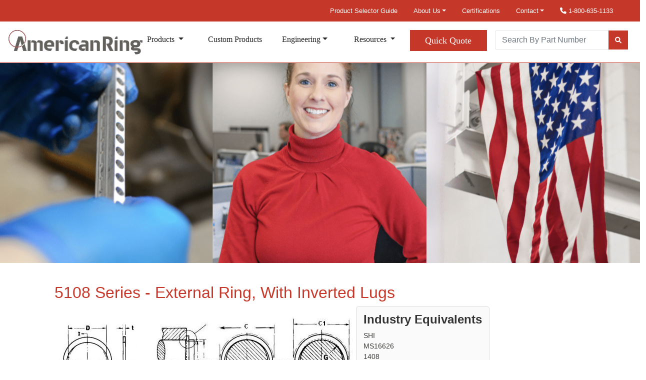

--- FILE ---
content_type: text/html; charset=utf-8
request_url: https://americanring.com/products/ringseries.aspx?series=5108
body_size: 5545
content:


<!DOCTYPE html>
<html xmlns="http://www.w3.org/1999/xhtml">

<head>
    <meta http-equiv="Content-Type" content="text/html; charset=UTF-8"/>

    <title>5108 Series Retaining Rings | American Ring</title>

    <meta name="Description" content="5108 Series Retaining Rings. Click part number links for full specifications and to request pricing."/>
    <meta name="Keywords" content="5108, retaining ring, snap ring"/>
    <meta name="viewport" content="width=device-width, initial-scale=1.0"/>

    <!-- Proximity styles -->

<link href="/styles/bootstrap.min.css" rel="stylesheet" type="text/css"/>
<link href="/styles/main_styles_new_v57.css" rel="stylesheet" type="text/css"/>
<link rel="stylesheet" href="https://cdnjs.cloudflare.com/ajax/libs/font-awesome/6.0.0-beta3/css/all.min.css">
<!-- favicon -->
<link rel="shortcut icon" href="/favicon.ico" type="image/x-icon"/>
<link rel="shortcut icon" href="/favicon-16x16.png" type="image/x-icon"/>
<link rel="shortcut icon" href="/favicon-32x32.png" type="image/x-icon"/>
<!-- Proximity scripts -->
<script src="https://ajax.googleapis.com/ajax/libs/jquery/3.7.1/jquery.min.js"></script><script src="/scripts/bootstrap.bundle.min.js"></script>
<script src="/scripts/dropdown.js"></script>
<script src="/scripts/scroll-to-top.js"></script>
<script src="/scripts/part-number-search.js"></script>
<script src="/scripts/sticky-table-header2.js"></script><!-- Google tag (gtag.js) -->
<script async src="https://www.googletagmanager.com/gtag/js?id=G-3GXLQ608FH"></script>
<script>
  window.dataLayer = window.dataLayer || [];
  function gtag(){dataLayer.push(arguments);}
  gtag('js', new Date());

  gtag('config', 'G-3GXLQ608FH');
</script>


    <style>
        #series_description h3 {
            color: #c53729;
            font-size: 2rem;
        }

        #unit_links { margin-top: 30px; margin-bottom: 30px; }
        #unit_links a { color: #c53729; }

        .partTbl {
            width: 90%;
            margin-left: auto; margin-right: auto;
            border-collapse: collapse;
            font-family: sans-serif;
            font-size: 13px;
            text-align: left;
        }
        .partTbl th {
            position: sticky; height: 30px; top: 0;
            background-color: #c53729; color: #ffffff; z-index: 1;
            padding: 8px; border: 1px solid #ddd;
        }
        .partTbl td {
            height: 30px; padding: 8px; border: 1px solid #ddd;
        }
        .partTbl tr:nth-child(even) { background-color: #f2f2f2; }
        .partTbl a { color: #c53729; }

        #sub_content_holder { padding: 20px; }
        #sub_banner img { width: 100%; height: auto; }

/* Row: image1, image2, equiv-box */
#ring_images{
  display:flex;
  gap:24px;
  align-items:flex-start;   /* align tops */
  flex-wrap:wrap;           /* allows wrapping on small screens */
}

/* Make the two images sit side-by-side */
#ring_images .img-col{
  display:flex;
  gap:16px;
  align-items:flex-start;
  flex-wrap:nowrap;         /* keep them on one line next to each other */
}

/* Constrain image size so they don't push the box off screen */
#ring_images .img-col img{
  display:block;
  width:auto;
  max-width:460px;          /* adjust as you like */
  height:auto;
}

/* Equivalents panel */
.equiv-box{
  min-width:260px;
  border:1px solid #ddd;
  border-radius:6px;
  padding:12px 14px;
  background:#fafafa;
  font-family:sans-serif;
  font-size:14px;
}
.equiv-box h4{ margin:0 0 8px; color:#333; font-weight:600; }
.equiv-box ul{ list-style:none; padding-left:0; margin:0; line-height:1.5; }

        .equiv-box li strong { color: #222; }
    </style>
</head>

<body>
    <div id="wrapper">
        <div id="sub_container">
            <header>
    <div class="row topmast">
        <nav id="utilityNav" class="navbar navbar-expand-lg">
            <div class="container-fluid">
                <!-- Toggler for small screens -->
                <button class="navbar-toggler navbar-dark" type="button" data-bs-toggle="collapse" data-bs-target="#navbarSupportedContent" aria-controls="navbarSupportedContent" aria-expanded="false" aria-label="Toggle navigation">
    <span class="navbar-toggler-icon"></span>
</button>


                <!-- Collapsible menu -->
                <div class="collapse navbar-collapse justify-content-end" id="navbarSupportedContent">
                    <ul class="navbar-nav">
             <li><a class="dropdown-item" href="https://americanring.com/products/">Product Selector Guide</a></li>
                        <!-- About Us Dropdown -->
                        <li class="nav-item dropdown">
                            <a class="nav-link dropdown-toggle" href="https://americanring.com/about-us/" id="aboutDropdown" role="button" aria-expanded="false">About Us</a>
                            <ul class="dropdown-menu" aria-labelledby="aboutDropdown">
                                <li><a class="dropdown-item" href="https://americanring.com/careers/">Careers</a></li>
                                <li><a class="dropdown-item" href="https://americanring.com/engineering/">Engineering</a></li>
                                <li><a class="dropdown-item" href="https://americanring.com/quality/">Quality</a></li>
                                <li><a class="dropdown-item" href="https://americanring.com/blog/">News</a></li>
                                <li><a class="dropdown-item" href="https://americanring.com/history/">History</a></li>
                            </ul>
                        </li>

                        <!-- ISO Certifications Link -->
                        <li class="nav-item">
                            <a class="nav-link" href="https://americanring.com/iso-certifications/">Certifications</a>
                        </li>

                        <!-- Contact Dropdown -->
                        <li class="nav-item dropdown">
                            <a class="nav-link dropdown-toggle" href="https://americanring.com/contact/" id="contactDropdown" role="button" aria-expanded="false">Contact</a>
                            <ul class="dropdown-menu" aria-labelledby="contactDropdown">
                                <li><a class="dropdown-item" href="#locations2">Locations</a></li>
                            </ul>
                        </li>

                        <!-- Phone Link -->
                        <li class="nav-item">
                            <a class="nav-link" href="tel:18006351133"><i class="fas fa-phone"></i>&nbsp;1-800-635-1133</a>
                        </li>
                    </ul>
                </div>
            </div>
        </nav>
    </div>
</header>

<div class="row aspx-header">
    
    <div class="col-sm-3">
    <a class="navbar-brand" href="/"><img src="https://americanring.com/wp-content/uploads/2025/01/AR-Logo-sm.webp" width="274px" height="73px" alt="American Ring Logo" /></a>        
    </div>
    <div class="col-sm-6">
<nav id="primaryNav3" class="navbar navbar-expand-lg">
  <div class="container-fluid">
    <button class="navbar-toggler" type="button" data-bs-toggle="collapse" data-bs-target="#navbar2SupportedContent" aria-controls="navbar2SupportedContent" aria-expanded="false" aria-label="Toggle navigation">
      <span class="navbar-toggler-icon"></span>
    </button>
    <div class="collapse navbar-collapse flex-grow-0" id="navbar2SupportedContent">
      <ul class="navbar-nav mb-4 me-auto mb-lg-0 d-flex justify-content-center">
        <li class="nav-item dropdown">
          <a class="nav-link dropdown-toggle" href="https://americanring.com/solutions/" id="productDropdown" role="button" aria-expanded="false">
            Products
          </a>
          <ul class="dropdown-menu" aria-labelledby="productDropdown">
            <li><a class="dropdown-item" href="https://americanring.com/tapered-retaining-rings/">Tapered Section Retaining Rings</a></li>
            <li><a class="dropdown-item" href="https://americanring.com/constant-section-retaininng-rings/">Constant Section Retaining Rings</a></li>
 
            <li><a class="dropdown-item" href="https://americanring.com/spiral-wound-retaining-rings/">Spiral Wound Retaining Rings</a></li>
			<li><a class="dropdown-item" href="https://americanring.com/series-search-radially-installed-rings/">Radially Installed Retaining Rings</a></li>
			<li><a class="dropdown-item" href="https://americanring.com/series-search-push-on-rings/">Push-On Retaining Rings</a></li>
            <li><a class="dropdown-item" href="https://americanring.com/disc-springs/">Belleville Disc Springs</a></li>
            <li><a class="dropdown-item" href="https://americanring.com/quarter-turn-fasteners-2/">DFCI Quarter-Turn Fasteners</a></li>
            <li><a class="dropdown-item" href="https://americanring.com/mil-spec-pins/">Mil-Spec Pins</a></li>
            <li><a class="dropdown-item" href="https://americanring.com/products/">Product Selector Guide</a></li>
</ul>
        </li>
        <li class="nav-item">
          <a class="nav-link" href="https://americanring.com/custom-products/">Custom Products</a>
        </li>
<li class="nav-item dropdown">
          <a class="nav-link dropdown-toggle" href="https://americanring.com/engineering/" id="engineeringDropdown" role="button" data-bs-toggle="" aria-expanded="false">Engineering</a>
          <ul class="dropdown-menu" aria-labelledby="engineeringDropdown">
            <li><a class="dropdown-item" href="https://americanring.com/retaining-rings-manufacturer/">Retaining Ring Manufacturer</a></li>
            </ul>
        </li>         <li class="nav-item dropdown">
          <a class="nav-link dropdown-toggle" href="#" id="resourceDropdown" role="button" data-bs-toggle="dropdown" aria-expanded="false">
            Resources
          </a>
          <ul class="dropdown-menu" aria-labelledby="resourceDropdown">
            <li><a class="dropdown-item" href="https://americanring.com/brochures/">Brochures</a></li>
            <li><a class="dropdown-item" href="https://americanring.com/iso-certifications/">Certifications</a></li>
            <li><a class="dropdown-item" href="https://americanring.com/blog/">Articles</a></li>
          </ul>
        </li>
        <li class="nav-item">
          <a class="nav-link quote-link" href="https://americanring.com/quick-quote/">Quick Quote</a>
        </li>
      </ul>
    </div>
  </div>
</nav>
</div>
<div class="col-sm-3">
      <form class="d-flex">
        <input id="partnumber" class="form-control" type="search" placeholder="Search By Part Number" aria-label="Search">
        <button id="partNumberSearchBtn" class="btn" type="submit" aria-label="Search By Part Number"><i class="fas fa-search" aria-hidden="true"></i></button>
      </form>
</div>
</div>

            <div id="sub_banner">
                <img src="/images/sub_banners/AR_1020x200_5.jpg" alt="American Ring True Manufacturing Solutions" />
            </div>

            <div id="sub_content_holder">
                <div id="sub_content_blank_holder">
                    <!-- Series Description -->
                    <div id="series_description">
                        <h3><span id="seriesdescription">5108 Series - External Ring, With Inverted Lugs</span></h3>
                    </div>

                    <!-- Ring Images + Industry Equivalents (side-by-side) -->
                    <div id="ring_images">
                        <div class="img-col">
                            <img id="ringimage" src="\images\product_spec_5108.jpg" style="border-width:0px;border-width:0px;" />
                            <img id="appimage" src="\images\product_app_5108.jpg" style="border-width:0px;border-width:0px;" />
                        </div>

                        <!-- NEW: Industry Equivalents panel -->
                        <div class='equiv-box'><h4>Industry Equivalents</h4><ul><li>SHI</li><li>MS16626</li><li>1408</li><li>4100</li></ul></div>
                    </div>

                    <!-- Unit Links -->
                    <div id="unit_links" style="margin-top: 20px;">
                        <span id="lbl_links">Display Units: <b>inches</b>&nbsp;|&nbsp; <a href='ringseries.aspx?series=5108&units=metric'>metric</a></span>
                    </div>

                    <!-- Main Table -->
                    <table class="partTbl">
                        <thead>
                            <tr>
                                <th>Part Number</th>
                                <th>Application Diameter (B)</th>
                                <th>Groove Diameter (G)</th>
                                <th>Groove Width (W)</th>
                                <th>Groove Depth</th>
                                <th>Ring Diameter (D)</th>
                                <th>Ring Thickness (t)</th>
                                <th>Ring Radial Wall (b)</th>
                                <th>Ring Weight (1000 pcs)</th>
                            </tr>
                        </thead>
                        <tbody>
                            <tr><td><b><a href='snap-ring.aspx?item=5108-050'>5108-050</a></b></td><td>0.500</td><td>0.468</td><td>0.039</td><td>0.016</td><td>0.461</td><td>0.035</td><td>-</td><td>1.000</td></tr><tr><td><b><a href='snap-ring.aspx?item=5108-056'>5108-056</a></b></td><td>0.562</td><td>0.530</td><td>0.039</td><td>0.016</td><td>0.521</td><td>0.035</td><td>-</td><td>1.400</td></tr><tr><td><b><a href='snap-ring.aspx?item=5108-059'>5108-059</a></b></td><td>0.594</td><td>0.559</td><td>0.039</td><td>0.017</td><td>0.550</td><td>0.035</td><td>-</td><td>1.600</td></tr><tr><td><b><a href='snap-ring.aspx?item=5108-062'>5108-062</a></b></td><td>0.625</td><td>0.588</td><td>0.039</td><td>0.018</td><td>0.579</td><td>0.035</td><td>-</td><td>1.600</td></tr><tr><td><b><a href='snap-ring.aspx?item=5108-068'>5108-068</a></b></td><td>0.688</td><td>0.646</td><td>0.046</td><td>0.021</td><td>0.635</td><td>0.042</td><td>-</td><td>2.500</td></tr><tr><td><b><a href='snap-ring.aspx?item=5108-075'>5108-075</a></b></td><td>0.750</td><td>0.704</td><td>0.046</td><td>0.023</td><td>0.693</td><td>0.042</td><td>-</td><td>2.800</td></tr><tr><td><b><a href='snap-ring.aspx?item=5108-078'>5108-078</a></b></td><td>0.781</td><td>0.733</td><td>0.046</td><td>0.024</td><td>0.722</td><td>0.042</td><td>-</td><td>3.100</td></tr><tr><td><b><a href='snap-ring.aspx?item=5108-081'>5108-081</a></b></td><td>0.812</td><td>0.762</td><td>0.046</td><td>0.025</td><td>0.751</td><td>0.042</td><td>-</td><td>3.300</td></tr><tr><td><b><a href='snap-ring.aspx?item=5108-087'>5108-087</a></b></td><td>0.875</td><td>0.821</td><td>0.046</td><td>0.027</td><td>0.810</td><td>0.042</td><td>-</td><td>3.800</td></tr><tr><td><b><a href='snap-ring.aspx?item=5108-093'>5108-093</a></b></td><td>0.938</td><td>0.882</td><td>0.046</td><td>0.028</td><td>0.867</td><td>0.042</td><td>-</td><td>4.500</td></tr><tr><td><b><a href='snap-ring.aspx?item=5108-100'>5108-100</a></b></td><td>1.000</td><td>0.940</td><td>0.046</td><td>0.030</td><td>0.925</td><td>0.042</td><td>-</td><td>4.800</td></tr><tr><td><b><a href='snap-ring.aspx?item=5108-106'>5108-106</a></b></td><td>1.062</td><td>0.998</td><td>0.056</td><td>0.032</td><td>0.982</td><td>0.050</td><td>-</td><td>6.200</td></tr><tr><td><b><a href='snap-ring.aspx?item=5108-112'>5108-112</a></b></td><td>1.125</td><td>1.059</td><td>0.056</td><td>0.033</td><td>1.041</td><td>0.050</td><td>-</td><td>6.700</td></tr><tr><td><b><a href='snap-ring.aspx?item=5108-118'>5108-118</a></b></td><td>1.188</td><td>1.118</td><td>0.056</td><td>0.035</td><td>1.098</td><td>0.050</td><td>-</td><td>7.200</td></tr><tr><td><b><a href='snap-ring.aspx?item=5108-125'>5108-125</a></b></td><td>1.250</td><td>1.176</td><td>0.056</td><td>0.037</td><td>1.156</td><td>0.050</td><td>-</td><td>7.600</td></tr><tr><td><b><a href='snap-ring.aspx?item=5108-131'>5108-131</a></b></td><td>1.312</td><td>1.232</td><td>0.056</td><td>0.040</td><td>1.214</td><td>0.050</td><td>-</td><td>8.200</td></tr><tr><td><b><a href='snap-ring.aspx?item=5108-137'>5108-137</a></b></td><td>1.375</td><td>1.291</td><td>0.056</td><td>0.042</td><td>1.272</td><td>0.050</td><td>-</td><td>8.400</td></tr><tr><td><b><a href='snap-ring.aspx?item=5108-143'>5108-143</a></b></td><td>1.438</td><td>1.350</td><td>0.056</td><td>0.044</td><td>1.333</td><td>0.050</td><td>-</td><td>9.100</td></tr><tr><td><b><a href='snap-ring.aspx?item=5108-150'>5108-150</a></b></td><td>1.500</td><td>1.406</td><td>0.056</td><td>0.047</td><td>1.387</td><td>0.050</td><td>-</td><td>9.800</td></tr><tr><td><b><a href='snap-ring.aspx?item=5108-156'>5108-156</a></b></td><td>1.562</td><td>1.468</td><td>0.068</td><td>0.047</td><td>1.446</td><td>0.062</td><td>-</td><td>12.900</td></tr><tr><td><b><a href='snap-ring.aspx?item=5108-162'>5108-162</a></b></td><td>1.625</td><td>1.529</td><td>0.068</td><td>0.048</td><td>1.503</td><td>0.062</td><td>-</td><td>13.400</td></tr><tr><td><b><a href='snap-ring.aspx?item=5108-177'>5108-177</a></b></td><td>1.772</td><td>1.669</td><td>0.068</td><td>0.051</td><td>1.637</td><td>0.062</td><td>-</td><td>16.100</td></tr><tr><td><b><a href='snap-ring.aspx?item=5108-181'>5108-181</a></b></td><td>1.812</td><td>1.708</td><td>0.068</td><td>0.052</td><td>1.675</td><td>0.062</td><td>-</td><td>17.300</td></tr><tr><td><b><a href='snap-ring.aspx?item=5108-196'>5108-196</a></b></td><td>1.969</td><td>1.857</td><td>0.068</td><td>0.056</td><td>1.819</td><td>0.062</td><td>-</td><td>20.500</td></tr><tr><td><b><a href='snap-ring.aspx?item=5108-200'>5108-200</a></b></td><td>2.000</td><td>1.886</td><td>0.068</td><td>0.057</td><td>1.850</td><td>0.062</td><td>-</td><td>20.700</td></tr><tr><td><b><a href='snap-ring.aspx?item=5108-215'>5108-215</a></b></td><td>2.156</td><td>2.032</td><td>0.086</td><td>0.062</td><td>1.993</td><td>0.078</td><td>-</td><td>30.000</td></tr><tr><td><b><a href='snap-ring.aspx?item=5108-250'>5108-250</a></b></td><td>2.500</td><td>2.360</td><td>0.086</td><td>0.070</td><td>2.313</td><td>0.078</td><td>-</td><td>43.500</td></tr><tr><td><b><a href='snap-ring.aspx?item=5108-275'>5108-275</a></b></td><td>2.750</td><td>2.602</td><td>0.103</td><td>0.074</td><td>2.543</td><td>0.093</td><td>-</td><td>57.900</td></tr><tr><td><b><a href='snap-ring.aspx?item=5108-287'>5108-287</a></b></td><td>2.875</td><td>2.721</td><td>0.103</td><td>0.077</td><td>2.659</td><td>0.093</td><td>-</td><td>64.500</td></tr><tr><td><b><a href='snap-ring.aspx?item=5108-315'>5108-315</a></b></td><td>3.156</td><td>2.986</td><td>0.103</td><td>0.085</td><td>2.920</td><td>0.093</td><td>-</td><td>77.000</td></tr><tr><td><b><a href='snap-ring.aspx?item=5108-325'>5108-325</a></b></td><td>3.250</td><td>3.076</td><td>0.103</td><td>0.087</td><td>3.006</td><td>0.093</td><td>-</td><td>77.500</td></tr><tr><td><b><a href='snap-ring.aspx?item=5108-350'>5108-350</a></b></td><td>3.500</td><td>3.316</td><td>0.120</td><td>0.092</td><td>3.237</td><td>0.109</td><td>-</td><td>107.000</td></tr><tr><td><b><a href='snap-ring.aspx?item=5108-393'>5108-393</a></b></td><td>3.938</td><td>3.734</td><td>0.120</td><td>0.102</td><td>3.642</td><td>0.109</td><td>-</td><td>123.000</td></tr>
                        </tbody>
                    </table>
                </div>
            </div>
        </div>

        <div class="row" id="locations2">
    <div class="col-sm-3"><h5>American Ring National Headquarters</h5>
<p>30450 Bruce Industrial Parkway<br />
Solon, OH 44139<br />
440-498-3730<br />
440-498-3736 (Fax)</p></div>
    <div class="col-sm-3"><h5>American Ring - Western Service Division</h5>
<p>14211 Chambers Road<br />
Tustin, CA 92780<br />
714-835-6067<br />
714-543-0277 (Fax)</p></div>
    <div class="col-sm-3"><h5>American Ring Manufacturing</h5>
<p><strong>Livonia</strong><br />35955 Veronica Street<br />
Livonia, MI 48150</p>

<p><strong>Massillon</strong><br />
240 6th Street NW<br />
Massillon, OH, 44647</p></div>
    <div class="col-sm-3"><h5>Alternative Surface Grinding</h5>
<p>1093 Industrial Parkway<br />
Brunswick, OH 44212<br />
330-273-3443<br />
330-273-3361 (Fax)</p></div>
</div>
<div class="row" id="primaryFooter2">

    <div class="col-sm-4">
        <nav id="footerNav3" class="footer-nav navbar navbar-expand-lg">
    <button class="navbar-toggler navbar-dark" type="button" data-bs-toggle="collapse" data-bs-target="#navbar4SupportedContent" aria-controls="navbar4SupportedContent" aria-expanded="false" aria-label="Toggle navigation">
      <span class="navbar-toggler-icon"></span>
    </button>
    <div class="collapse navbar-collapse" id="navbar4SupportedContent">
      <ul class="navbar-nav mb-4 me-auto mb-lg-0 d-flex">
        <li class="nav-item dropdown">
          <a class="nav-link dropdown-toggle" href="https://americanring.com/main/solutions/" id="productDropdownFooter" role="button" data-bs-toggle="" aria-expanded="false">
            Products
          </a>
          <ul class="dropdown-menu" aria-labelledby="productDropdownFooter">
            <li><a class="dropdown-item" href="https://americanring.com/main/tapered-retaining-rings/">Tapered Retaining Rings</a></li>
            <li><a class="dropdown-item" href="https://americanring.com/main/constant-section-retaininng-rings/">Constant Section Retaining Rings</a></li>
 
            <li><a class="dropdown-item" href="https://americanring.com/main/spiral-wound-retaining-rings/">Spiral Wound Retaining Rings</a></li>
            <li><a class="dropdown-item" href="https://americanring.com/series-search-radially-installed-rings/">Radially Installed Retaining Rings</a></li>

            <li><a class="dropdown-item" href="https://americanring.com/series-search-push-on-rings/">Push-On Retaining Rings</a></li>            <li><a class="dropdown-item" href="https://americanring.com/main/disc-springs/">Belleville Disc Springs</a></li>
            <li><a class="dropdown-item" href="https://americanring.com/main/quarter-turn-fasteners-2/">DFCI Quarter-Turn Fasteners</a></li>
            <li><a class="dropdown-item" href="https://americanring.com/main/mil-spec-pins/">Pins</a></li>
                       <li><a class="dropdown-item" href="https://americanring.com/products/">Product Selector Guide</a></li>
</ul>
        </li>
        <li class="nav-item">
          <a class="nav-link" href="https://americanring.com/main/custom-products/">Custom Products</a>
        </li>
        <li class="nav-item dropdown">
          <a class="nav-link dropdown-toggle" href="https://americanring.com/engineering/" id="engineeringDropdownFooter" role="button" data-bs-toggle="" aria-expanded="false">Engineering</a>
          <ul class="dropdown-menu" aria-labelledby="engineeringDropdownFooter">
            <li><a class="dropdown-item" href="https://americanring.com/retaining-rings-manufacturer/">Retaining Ring Manufacturer</a></li>
            </ul>
        </li>
        <li class="nav-item dropdown">
          <a class="nav-link dropdown-toggle" href="#" id="resourceDropdownFooter" role="button" data-bs-toggle="dropdown" aria-expanded="false">
            Resources
          </a>
          <ul class="dropdown-menu" aria-labelledby="resourceDropdownFooter">
            <li><a class="dropdown-item" href="https://americanring.com/main/brochures/">Brochures</a></li>
            <li><a class="dropdown-item" href="https://americanring.com/main/iso-certifications/">Certifications</a></li>
            <li><a class="dropdown-item" href="https://americanring.com/main/blog/">Articles</a></li>
          </ul>
        </li>
        <li class="nav-item">
          <a class="nav-link quote-link" href="https://americanring.com/quick-quote/">Quick Quote</a>
        </li>
      </ul>
  </div>
</nav>
    </div>
    <div class="col-sm-4">
        <nav id="footerNav2" class="footer-nav navbar navbar-expand-lg">
       <button class="navbar-toggler navbar-dark mx-auto" type="button" data-bs-toggle="collapse" data-bs-target="#navbar3SupportedContent" aria-controls="navbar3SupportedContent" aria-expanded="false" aria-label="Toggle navigation">
      <span class="navbar-toggler-icon"></span>
    </button>
    <div class="collapse navbar-collapse" id="navbar3SupportedContent">

    <ul class="navbar-nav mb-4 me-auto mb-lg-0 d-flex">
      <li class="nav-item dropdown">
<a class="nav-link dropdown-toggle" href="https://americanring.com/main/about-us/" id="aboutDropdownFooter" role="button" data-bs-toggle="" aria-expanded="false">
            About Us
          </a>
          <ul class="dropdown-menu" aria-labelledby="aboutDropdownFooter">

          <li><a class="dropdown-item" href="https://americanring.com/main/careers/">Careers</a></li>
          <li><a class="dropdown-item" href="https://americanring.com/main/engineering/">Engineering</a></li>
          <li><a class="dropdown-item" href="https://americanring.com/main/quality/">Quality</a></li>
          <li><a class="dropdown-item" href="https://americanring.com/main/blog/">News</a></li>
          <li><a class="dropdown-item" href="https://americanring.com/main/history/">History</a></li>
          </ul>
          </li>
      <li class="nav-item">
        <a class="nav-link" href="https://americanring.com/main/iso-certifications/">Certifications</a>
      </li>
      <li class="nav-item dropdown">
        <a class="nav-link dropdown-toggle" href="https://americanring.com/main/contact/" id="contactDropdownFooter" role="button" data-bs-toggle="" aria-expanded="false">Contact</a>
        <ul class="dropdown-menu" aria-labelledby="contactDropdownFooter">
            <li><a class="dropdown-item" href="#locations">Locations</a></li>
        </ul>
      </li>
      <li class="nav-item">
        <a class="nav-link" href="tel:18006351133"><i class="fas fa-phone"></i>&nbsp;1-800-635-1133</a>
      </li>
    </ul>
  </div>
</nav>
    </div>    

<div class="col-sm-4"><h5>National Headquarters</h5>
<p>30450 Bruce Industrial Parkway<br />
Solon, OH 44139<br />
440-498-3730<br />
440-498-3736 (Fax)</p></div>
</div>

<a onclick="toTop()" id="top" title="Go to top">
</a>

<div class="disclaimer"><p>By continuing to browse and/or use this website you are agreeing to and are bound by our<a href="https://americanring.com/main/privacy-policy/"> Privacy Policy </a>and<a href="https://americanring.com/terms-of-use/"> Terms of Use</a>. Please read them carefully.</p>
<p><a href="https://www.americanring.com/documents/FORM-0369E-Sales-Terms-and-Conditions.pdf">Terms and Conditions of Sale</a> | <a href="https://www.americanring.com/documents/FORM-0358E-PO-Terms-and-Conditions.pdf"> Terms and Conditions of Purchase</a> | <a href="https://www.americanring.com/documents/FORM-0370C-Return%20Policy.pdf">Return Policy</a></p></div>

<div class="copyright"><p>Copyright&copy; 2024 American Ring | Powered by Proximity Marketing</p></div>
    </div>
<script defer src="https://static.cloudflareinsights.com/beacon.min.js/vcd15cbe7772f49c399c6a5babf22c1241717689176015" integrity="sha512-ZpsOmlRQV6y907TI0dKBHq9Md29nnaEIPlkf84rnaERnq6zvWvPUqr2ft8M1aS28oN72PdrCzSjY4U6VaAw1EQ==" data-cf-beacon='{"version":"2024.11.0","token":"46f6a140a3604999ac85714bb2866232","r":1,"server_timing":{"name":{"cfCacheStatus":true,"cfEdge":true,"cfExtPri":true,"cfL4":true,"cfOrigin":true,"cfSpeedBrain":true},"location_startswith":null}}' crossorigin="anonymous"></script>
</body>
</html>


--- FILE ---
content_type: application/javascript
request_url: https://americanring.com/scripts/scroll-to-top.js
body_size: -214
content:
jQuery(document).ready(function(){
    jQuery("#top").hide();
    jQuery(function toTop() {
        jQuery(window).scroll(function () {
            if (jQuery(this).scrollTop() > 100) {
                jQuery('#top').fadeIn();
            } else {
                jQuery('#top').fadeOut();
            }
        });

        jQuery('#top').click(function () {
            jQuery('body,html').animate({
                scrollTop: 0
            }, 1200);
            return false;
        });
    });         
            
            
    
    });

--- FILE ---
content_type: application/javascript
request_url: https://americanring.com/scripts/part-number-search.js
body_size: -85
content:
document.addEventListener("DOMContentLoaded", function () {
    const searchButton = document.getElementById("partNumberSearchBtn");

    if (searchButton) {
        searchButton.addEventListener("click", function (event) {
            event.preventDefault(); // Prevent form submission

            const partnumber = document.getElementById("partnumber").value.trim();

            if (partnumber) {
                // Redirect to the new URL
                const baseUrl = "https://www.americanring.com/products/snap-ring.aspx?item=";
                window.location.href = `${baseUrl}${encodeURIComponent(partnumber)}`;
            } else {
                alert("Please enter a part number.");
            }
        });
    } else {
        console.error("The element with ID 'partNumberSearchBtn' was not found.");
    }
});
